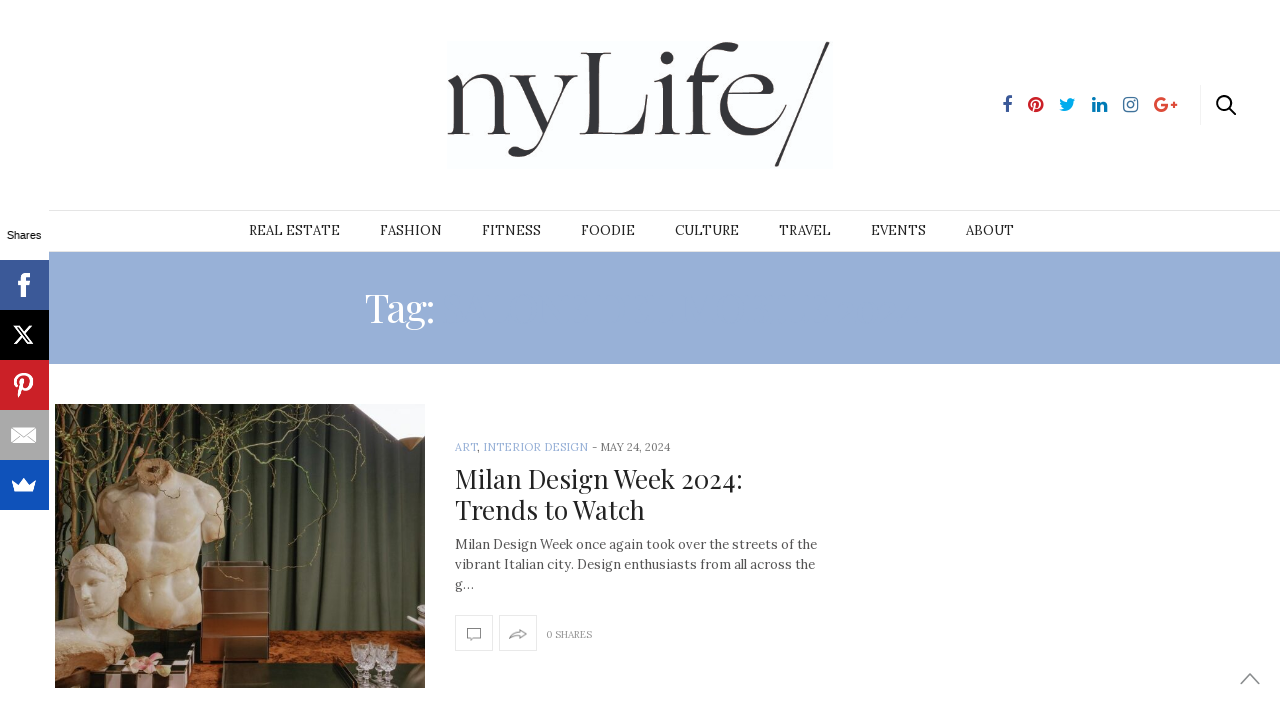

--- FILE ---
content_type: text/html; charset=UTF-8
request_url: http://claudiasaezfromm.com/tag/salone-del-mobile-2024/
body_size: 10102
content:
<!doctype html>
<html lang="en">
<head>
	<meta charset="UTF-8">
	<meta name="viewport" content="width=device-width, initial-scale=1, maximum-scale=1, user-scalable=1">
	<link rel="profile" href="http://gmpg.org/xfn/11">
	<link rel="pingback" href="http://claudiasaezfromm.com/xmlrpc.php">
			<meta http-equiv="x-dns-prefetch-control" content="on">
	<link rel="dns-prefetch" href="//fonts.googleapis.com" />
	<link rel="dns-prefetch" href="//fonts.gstatic.com" />
	<link rel="dns-prefetch" href="//0.gravatar.com/" />
	<link rel="dns-prefetch" href="//2.gravatar.com/" />
	<link rel="dns-prefetch" href="//1.gravatar.com/" /><title>Salone Del Mobile 2024 &#8211; Claudia Saez-Fromm</title>
<meta name='robots' content='max-image-preview:large' />
	<style>img:is([sizes="auto" i], [sizes^="auto," i]) { contain-intrinsic-size: 3000px 1500px }</style>
	<link rel='dns-prefetch' href='//cdnjs.cloudflare.com' />
<link rel='dns-prefetch' href='//maxcdn.bootstrapcdn.com' />
<link rel='dns-prefetch' href='//fonts.googleapis.com' />
<link rel="alternate" type="application/rss+xml" title="Claudia Saez-Fromm &raquo; Feed" href="http://claudiasaezfromm.com/feed/" />
<link rel="alternate" type="application/rss+xml" title="Claudia Saez-Fromm &raquo; Comments Feed" href="http://claudiasaezfromm.com/comments/feed/" />
<link rel="alternate" type="application/rss+xml" title="Claudia Saez-Fromm &raquo; Salone Del Mobile 2024 Tag Feed" href="http://claudiasaezfromm.com/tag/salone-del-mobile-2024/feed/" />
		<!-- This site uses the Google Analytics by MonsterInsights plugin v9.10.0 - Using Analytics tracking - https://www.monsterinsights.com/ -->
		<!-- Note: MonsterInsights is not currently configured on this site. The site owner needs to authenticate with Google Analytics in the MonsterInsights settings panel. -->
					<!-- No tracking code set -->
				<!-- / Google Analytics by MonsterInsights -->
		<script type="text/javascript">
/* <![CDATA[ */
window._wpemojiSettings = {"baseUrl":"https:\/\/s.w.org\/images\/core\/emoji\/16.0.1\/72x72\/","ext":".png","svgUrl":"https:\/\/s.w.org\/images\/core\/emoji\/16.0.1\/svg\/","svgExt":".svg","source":{"concatemoji":"http:\/\/claudiasaezfromm.com\/wp-includes\/js\/wp-emoji-release.min.js?ver=6.8.3"}};
/*! This file is auto-generated */
!function(s,n){var o,i,e;function c(e){try{var t={supportTests:e,timestamp:(new Date).valueOf()};sessionStorage.setItem(o,JSON.stringify(t))}catch(e){}}function p(e,t,n){e.clearRect(0,0,e.canvas.width,e.canvas.height),e.fillText(t,0,0);var t=new Uint32Array(e.getImageData(0,0,e.canvas.width,e.canvas.height).data),a=(e.clearRect(0,0,e.canvas.width,e.canvas.height),e.fillText(n,0,0),new Uint32Array(e.getImageData(0,0,e.canvas.width,e.canvas.height).data));return t.every(function(e,t){return e===a[t]})}function u(e,t){e.clearRect(0,0,e.canvas.width,e.canvas.height),e.fillText(t,0,0);for(var n=e.getImageData(16,16,1,1),a=0;a<n.data.length;a++)if(0!==n.data[a])return!1;return!0}function f(e,t,n,a){switch(t){case"flag":return n(e,"\ud83c\udff3\ufe0f\u200d\u26a7\ufe0f","\ud83c\udff3\ufe0f\u200b\u26a7\ufe0f")?!1:!n(e,"\ud83c\udde8\ud83c\uddf6","\ud83c\udde8\u200b\ud83c\uddf6")&&!n(e,"\ud83c\udff4\udb40\udc67\udb40\udc62\udb40\udc65\udb40\udc6e\udb40\udc67\udb40\udc7f","\ud83c\udff4\u200b\udb40\udc67\u200b\udb40\udc62\u200b\udb40\udc65\u200b\udb40\udc6e\u200b\udb40\udc67\u200b\udb40\udc7f");case"emoji":return!a(e,"\ud83e\udedf")}return!1}function g(e,t,n,a){var r="undefined"!=typeof WorkerGlobalScope&&self instanceof WorkerGlobalScope?new OffscreenCanvas(300,150):s.createElement("canvas"),o=r.getContext("2d",{willReadFrequently:!0}),i=(o.textBaseline="top",o.font="600 32px Arial",{});return e.forEach(function(e){i[e]=t(o,e,n,a)}),i}function t(e){var t=s.createElement("script");t.src=e,t.defer=!0,s.head.appendChild(t)}"undefined"!=typeof Promise&&(o="wpEmojiSettingsSupports",i=["flag","emoji"],n.supports={everything:!0,everythingExceptFlag:!0},e=new Promise(function(e){s.addEventListener("DOMContentLoaded",e,{once:!0})}),new Promise(function(t){var n=function(){try{var e=JSON.parse(sessionStorage.getItem(o));if("object"==typeof e&&"number"==typeof e.timestamp&&(new Date).valueOf()<e.timestamp+604800&&"object"==typeof e.supportTests)return e.supportTests}catch(e){}return null}();if(!n){if("undefined"!=typeof Worker&&"undefined"!=typeof OffscreenCanvas&&"undefined"!=typeof URL&&URL.createObjectURL&&"undefined"!=typeof Blob)try{var e="postMessage("+g.toString()+"("+[JSON.stringify(i),f.toString(),p.toString(),u.toString()].join(",")+"));",a=new Blob([e],{type:"text/javascript"}),r=new Worker(URL.createObjectURL(a),{name:"wpTestEmojiSupports"});return void(r.onmessage=function(e){c(n=e.data),r.terminate(),t(n)})}catch(e){}c(n=g(i,f,p,u))}t(n)}).then(function(e){for(var t in e)n.supports[t]=e[t],n.supports.everything=n.supports.everything&&n.supports[t],"flag"!==t&&(n.supports.everythingExceptFlag=n.supports.everythingExceptFlag&&n.supports[t]);n.supports.everythingExceptFlag=n.supports.everythingExceptFlag&&!n.supports.flag,n.DOMReady=!1,n.readyCallback=function(){n.DOMReady=!0}}).then(function(){return e}).then(function(){var e;n.supports.everything||(n.readyCallback(),(e=n.source||{}).concatemoji?t(e.concatemoji):e.wpemoji&&e.twemoji&&(t(e.twemoji),t(e.wpemoji)))}))}((window,document),window._wpemojiSettings);
/* ]]> */
</script>
<style id='wp-emoji-styles-inline-css' type='text/css'>

	img.wp-smiley, img.emoji {
		display: inline !important;
		border: none !important;
		box-shadow: none !important;
		height: 1em !important;
		width: 1em !important;
		margin: 0 0.07em !important;
		vertical-align: -0.1em !important;
		background: none !important;
		padding: 0 !important;
	}
</style>
<link rel='stylesheet' id='wp-block-library-css' href='http://claudiasaezfromm.com/wp-includes/css/dist/block-library/style.min.css?ver=6.8.3' type='text/css' media='all' />
<style id='classic-theme-styles-inline-css' type='text/css'>
/*! This file is auto-generated */
.wp-block-button__link{color:#fff;background-color:#32373c;border-radius:9999px;box-shadow:none;text-decoration:none;padding:calc(.667em + 2px) calc(1.333em + 2px);font-size:1.125em}.wp-block-file__button{background:#32373c;color:#fff;text-decoration:none}
</style>
<style id='global-styles-inline-css' type='text/css'>
:root{--wp--preset--aspect-ratio--square: 1;--wp--preset--aspect-ratio--4-3: 4/3;--wp--preset--aspect-ratio--3-4: 3/4;--wp--preset--aspect-ratio--3-2: 3/2;--wp--preset--aspect-ratio--2-3: 2/3;--wp--preset--aspect-ratio--16-9: 16/9;--wp--preset--aspect-ratio--9-16: 9/16;--wp--preset--color--black: #000000;--wp--preset--color--cyan-bluish-gray: #abb8c3;--wp--preset--color--white: #ffffff;--wp--preset--color--pale-pink: #f78da7;--wp--preset--color--vivid-red: #cf2e2e;--wp--preset--color--luminous-vivid-orange: #ff6900;--wp--preset--color--luminous-vivid-amber: #fcb900;--wp--preset--color--light-green-cyan: #7bdcb5;--wp--preset--color--vivid-green-cyan: #00d084;--wp--preset--color--pale-cyan-blue: #8ed1fc;--wp--preset--color--vivid-cyan-blue: #0693e3;--wp--preset--color--vivid-purple: #9b51e0;--wp--preset--gradient--vivid-cyan-blue-to-vivid-purple: linear-gradient(135deg,rgba(6,147,227,1) 0%,rgb(155,81,224) 100%);--wp--preset--gradient--light-green-cyan-to-vivid-green-cyan: linear-gradient(135deg,rgb(122,220,180) 0%,rgb(0,208,130) 100%);--wp--preset--gradient--luminous-vivid-amber-to-luminous-vivid-orange: linear-gradient(135deg,rgba(252,185,0,1) 0%,rgba(255,105,0,1) 100%);--wp--preset--gradient--luminous-vivid-orange-to-vivid-red: linear-gradient(135deg,rgba(255,105,0,1) 0%,rgb(207,46,46) 100%);--wp--preset--gradient--very-light-gray-to-cyan-bluish-gray: linear-gradient(135deg,rgb(238,238,238) 0%,rgb(169,184,195) 100%);--wp--preset--gradient--cool-to-warm-spectrum: linear-gradient(135deg,rgb(74,234,220) 0%,rgb(151,120,209) 20%,rgb(207,42,186) 40%,rgb(238,44,130) 60%,rgb(251,105,98) 80%,rgb(254,248,76) 100%);--wp--preset--gradient--blush-light-purple: linear-gradient(135deg,rgb(255,206,236) 0%,rgb(152,150,240) 100%);--wp--preset--gradient--blush-bordeaux: linear-gradient(135deg,rgb(254,205,165) 0%,rgb(254,45,45) 50%,rgb(107,0,62) 100%);--wp--preset--gradient--luminous-dusk: linear-gradient(135deg,rgb(255,203,112) 0%,rgb(199,81,192) 50%,rgb(65,88,208) 100%);--wp--preset--gradient--pale-ocean: linear-gradient(135deg,rgb(255,245,203) 0%,rgb(182,227,212) 50%,rgb(51,167,181) 100%);--wp--preset--gradient--electric-grass: linear-gradient(135deg,rgb(202,248,128) 0%,rgb(113,206,126) 100%);--wp--preset--gradient--midnight: linear-gradient(135deg,rgb(2,3,129) 0%,rgb(40,116,252) 100%);--wp--preset--font-size--small: 13px;--wp--preset--font-size--medium: 20px;--wp--preset--font-size--large: 36px;--wp--preset--font-size--x-large: 42px;--wp--preset--spacing--20: 0.44rem;--wp--preset--spacing--30: 0.67rem;--wp--preset--spacing--40: 1rem;--wp--preset--spacing--50: 1.5rem;--wp--preset--spacing--60: 2.25rem;--wp--preset--spacing--70: 3.38rem;--wp--preset--spacing--80: 5.06rem;--wp--preset--shadow--natural: 6px 6px 9px rgba(0, 0, 0, 0.2);--wp--preset--shadow--deep: 12px 12px 50px rgba(0, 0, 0, 0.4);--wp--preset--shadow--sharp: 6px 6px 0px rgba(0, 0, 0, 0.2);--wp--preset--shadow--outlined: 6px 6px 0px -3px rgba(255, 255, 255, 1), 6px 6px rgba(0, 0, 0, 1);--wp--preset--shadow--crisp: 6px 6px 0px rgba(0, 0, 0, 1);}:where(.is-layout-flex){gap: 0.5em;}:where(.is-layout-grid){gap: 0.5em;}body .is-layout-flex{display: flex;}.is-layout-flex{flex-wrap: wrap;align-items: center;}.is-layout-flex > :is(*, div){margin: 0;}body .is-layout-grid{display: grid;}.is-layout-grid > :is(*, div){margin: 0;}:where(.wp-block-columns.is-layout-flex){gap: 2em;}:where(.wp-block-columns.is-layout-grid){gap: 2em;}:where(.wp-block-post-template.is-layout-flex){gap: 1.25em;}:where(.wp-block-post-template.is-layout-grid){gap: 1.25em;}.has-black-color{color: var(--wp--preset--color--black) !important;}.has-cyan-bluish-gray-color{color: var(--wp--preset--color--cyan-bluish-gray) !important;}.has-white-color{color: var(--wp--preset--color--white) !important;}.has-pale-pink-color{color: var(--wp--preset--color--pale-pink) !important;}.has-vivid-red-color{color: var(--wp--preset--color--vivid-red) !important;}.has-luminous-vivid-orange-color{color: var(--wp--preset--color--luminous-vivid-orange) !important;}.has-luminous-vivid-amber-color{color: var(--wp--preset--color--luminous-vivid-amber) !important;}.has-light-green-cyan-color{color: var(--wp--preset--color--light-green-cyan) !important;}.has-vivid-green-cyan-color{color: var(--wp--preset--color--vivid-green-cyan) !important;}.has-pale-cyan-blue-color{color: var(--wp--preset--color--pale-cyan-blue) !important;}.has-vivid-cyan-blue-color{color: var(--wp--preset--color--vivid-cyan-blue) !important;}.has-vivid-purple-color{color: var(--wp--preset--color--vivid-purple) !important;}.has-black-background-color{background-color: var(--wp--preset--color--black) !important;}.has-cyan-bluish-gray-background-color{background-color: var(--wp--preset--color--cyan-bluish-gray) !important;}.has-white-background-color{background-color: var(--wp--preset--color--white) !important;}.has-pale-pink-background-color{background-color: var(--wp--preset--color--pale-pink) !important;}.has-vivid-red-background-color{background-color: var(--wp--preset--color--vivid-red) !important;}.has-luminous-vivid-orange-background-color{background-color: var(--wp--preset--color--luminous-vivid-orange) !important;}.has-luminous-vivid-amber-background-color{background-color: var(--wp--preset--color--luminous-vivid-amber) !important;}.has-light-green-cyan-background-color{background-color: var(--wp--preset--color--light-green-cyan) !important;}.has-vivid-green-cyan-background-color{background-color: var(--wp--preset--color--vivid-green-cyan) !important;}.has-pale-cyan-blue-background-color{background-color: var(--wp--preset--color--pale-cyan-blue) !important;}.has-vivid-cyan-blue-background-color{background-color: var(--wp--preset--color--vivid-cyan-blue) !important;}.has-vivid-purple-background-color{background-color: var(--wp--preset--color--vivid-purple) !important;}.has-black-border-color{border-color: var(--wp--preset--color--black) !important;}.has-cyan-bluish-gray-border-color{border-color: var(--wp--preset--color--cyan-bluish-gray) !important;}.has-white-border-color{border-color: var(--wp--preset--color--white) !important;}.has-pale-pink-border-color{border-color: var(--wp--preset--color--pale-pink) !important;}.has-vivid-red-border-color{border-color: var(--wp--preset--color--vivid-red) !important;}.has-luminous-vivid-orange-border-color{border-color: var(--wp--preset--color--luminous-vivid-orange) !important;}.has-luminous-vivid-amber-border-color{border-color: var(--wp--preset--color--luminous-vivid-amber) !important;}.has-light-green-cyan-border-color{border-color: var(--wp--preset--color--light-green-cyan) !important;}.has-vivid-green-cyan-border-color{border-color: var(--wp--preset--color--vivid-green-cyan) !important;}.has-pale-cyan-blue-border-color{border-color: var(--wp--preset--color--pale-cyan-blue) !important;}.has-vivid-cyan-blue-border-color{border-color: var(--wp--preset--color--vivid-cyan-blue) !important;}.has-vivid-purple-border-color{border-color: var(--wp--preset--color--vivid-purple) !important;}.has-vivid-cyan-blue-to-vivid-purple-gradient-background{background: var(--wp--preset--gradient--vivid-cyan-blue-to-vivid-purple) !important;}.has-light-green-cyan-to-vivid-green-cyan-gradient-background{background: var(--wp--preset--gradient--light-green-cyan-to-vivid-green-cyan) !important;}.has-luminous-vivid-amber-to-luminous-vivid-orange-gradient-background{background: var(--wp--preset--gradient--luminous-vivid-amber-to-luminous-vivid-orange) !important;}.has-luminous-vivid-orange-to-vivid-red-gradient-background{background: var(--wp--preset--gradient--luminous-vivid-orange-to-vivid-red) !important;}.has-very-light-gray-to-cyan-bluish-gray-gradient-background{background: var(--wp--preset--gradient--very-light-gray-to-cyan-bluish-gray) !important;}.has-cool-to-warm-spectrum-gradient-background{background: var(--wp--preset--gradient--cool-to-warm-spectrum) !important;}.has-blush-light-purple-gradient-background{background: var(--wp--preset--gradient--blush-light-purple) !important;}.has-blush-bordeaux-gradient-background{background: var(--wp--preset--gradient--blush-bordeaux) !important;}.has-luminous-dusk-gradient-background{background: var(--wp--preset--gradient--luminous-dusk) !important;}.has-pale-ocean-gradient-background{background: var(--wp--preset--gradient--pale-ocean) !important;}.has-electric-grass-gradient-background{background: var(--wp--preset--gradient--electric-grass) !important;}.has-midnight-gradient-background{background: var(--wp--preset--gradient--midnight) !important;}.has-small-font-size{font-size: var(--wp--preset--font-size--small) !important;}.has-medium-font-size{font-size: var(--wp--preset--font-size--medium) !important;}.has-large-font-size{font-size: var(--wp--preset--font-size--large) !important;}.has-x-large-font-size{font-size: var(--wp--preset--font-size--x-large) !important;}
:where(.wp-block-post-template.is-layout-flex){gap: 1.25em;}:where(.wp-block-post-template.is-layout-grid){gap: 1.25em;}
:where(.wp-block-columns.is-layout-flex){gap: 2em;}:where(.wp-block-columns.is-layout-grid){gap: 2em;}
:root :where(.wp-block-pullquote){font-size: 1.5em;line-height: 1.6;}
</style>
<link rel='stylesheet' id='acx_smw_widget_style-css' href='http://claudiasaezfromm.com/wp-content/plugins/acurax-social-media-widget/css/style.css?v=3.2.10&#038;ver=6.8.3' type='text/css' media='all' />
<link rel='stylesheet' id='thb-fa-css' href='https://maxcdn.bootstrapcdn.com/font-awesome/4.6.3/css/font-awesome.min.css' type='text/css' media='all' />
<link rel='stylesheet' id='thb-app-css' href='http://claudiasaezfromm.com/wp-content/themes/thevoux-wp/assets/css/app.css' type='text/css' media='all' />
<style id='thb-app-inline-css' type='text/css'>
body { color:;font-family:'Lora';}@media only screen and (min-width:40.063em) {.header .header_top > .row > .columns {height:150px;}.header.style2 .header_top > .row > .columns {height:150px;}}@media only screen and (min-width:64.063em) {.header.style2 .logo #full-menu .full-menu > li,.header.style2 .logo #full-menu .full-menu {height:150px;}.header.style2 .logo #full-menu .full-menu > li > a {line-height:150px;}}.header .logo .logoimg {max-height:;}@media only screen and (min-width:40.063em) {.header .logo .logoimg {max-height:150px;}}h1, h2, h3, h4, h5, h6, .mont, .post .post-author em, .wpcf7-response-output, label, .select-wrapper select, .wp-caption .wp-caption-text, .smalltitle, .toggle .title, q, blockquote p, cite, .marker-info-win h1, table tr th, table tr td {}a, #full-menu .full-menu > li.active > a, #full-menu .full-menu > li.sfHover > a, #full-menu .full-menu > li > a:hover, #full-menu .full-menu > li > a:hover, #full-menu .full-menu > li.menu-item-has-children.menu-item-mega-parent .thb_mega_menu_holder .thb_mega_menu li.active a, #full-menu .full-menu > li.menu-item-has-children.menu-item-mega-parent .thb_mega_menu_holder .thb_mega_menu li.active a .fa, .post .article-tags a, .post .post-title a:hover, #archive-title h1 span, .widget > strong, .widget.widget_recent_entries ul li .url, .widget.widget_recent_comments ul li .url, .widget.widget_sharedimages .post-links.just-shares, .widget.widget_sharedimages .post-links.just-shares span, .slick.dark-pagination .slick-dots li.slick-active button, .slick-nav:hover, .thb-mobile-menu li a.active, .post .post-content .wpb_accordion .wpb_accordion_section .wpb_accordion_header.ui-accordion-header-active a, .tabs .active a, .tabs .active a:hover, .tabs dd a:hover, .tabs li a:hover, .toggle .title.wpb_toggle_title_active, .toggle .title.wpb_toggle_title_active:hover, q, blockquote p, cite, .notification-box a, .thb-selectionSharer a.email:hover,.cart_totals table tr.order-total td, .payment_methods li .about_paypal, .terms label a {color:#98b1d7;}.slick.dark-pagination .slick-dots li.slick-active button,.custom_check + .custom_label:hover:before,.pagination .page-numbers:not(.dots):hover, .pagination .page-numbers.current,.post .post-content .atvImg:hover .image_link {border-color:#98b1d7;}.post .post-gallery.has-gallery:after {background-color:#98b1d7;}blockquote:before,blockquote:after {background:rgba(152,177,215, 0.2);}@media only screen and (max-width:40.063em) {.post.featured-style4 .featured-title {background:#98b1d7;}}.header.fixed .header_top .progress, #full-menu .full-menu > li > a:after, .post .post-gallery .gallery-link, .post.featured-style4:hover .featured-title, .slick.dark-pagination .slick-dots li.slick-active button, [class^="tag-link"]:hover, .post-gallery-content .row .columns .arrow:hover,.mobile-toggle span, .btn, .btn:focus, .button, input[type=submit], .btn.black:hover, .btn:focus.black:hover, .button.black:hover, input[type=submit].black:hover, .post .post-content .vc_toggle.vc_toggle_active .vc_toggle_title .vc_toggle_icon:after, .highlight.accent, .header .social-holder #quick_cart .cart_count, .custom_check + .custom_label:after, #archive-title, .video_playlist .video_play.video-active, .pagination .page-numbers:not(.dots):hover, .pagination .page-numbers.current, .widget .count-image .count {background:#98b1d7;}.header .social-holder #social_header:hover #social_icon,.post .post-content .atvImg .title svg, .post .post-content .atvImg .arrow svg {fill:#98b1d7;}.widget > strong {color:#ffffff;}.widget.style1 > strong span {background:#000000;}#full-menu .full-menu > li > a {}.post-meta a.cat-art { color:; }.post .post-content .category_title.catstyle-style116849926 h2 a:hover { color:; }.post-meta a.cat-books { color:; }.post .post-content .category_title.catstyle-style116850554 h2 a:hover { color:; }.post-meta a.cat-books-corcoran { color:; }.post .post-content .category_title.catstyle-style116850557 h2 a:hover { color:; }.post-meta a.cat-charity { color:; }.post .post-content .category_title.catstyle-style116849677 h2 a:hover { color:; }.post-meta a.cat-cocroran { color:; }.post .post-content .category_title.catstyle-style116849971 h2 a:hover { color:; }.post-meta a.cat-corcoran { color:; }.post .post-content .category_title.catstyle-style116849981 h2 a:hover { color:; }.post-meta a.cat-culture { color:#000000; }.post .post-content .category_title.catstyle-style1098 h2 a:hover { color:#000000; }.post-meta a.cat-family { color:; }.post .post-content .category_title.catstyle-style116849605 h2 a:hover { color:; }.post-meta a.cat-fashion { color:#000000; }.post .post-content .category_title.catstyle-style2286 h2 a:hover { color:#000000; }.post-meta a.cat-fitness { color:#000000; }.post .post-content .category_title.catstyle-style5189 h2 a:hover { color:#000000; }.post-meta a.cat-food { color:#000000; }.post .post-content .category_title.catstyle-style586 h2 a:hover { color:#000000; }.post-meta a.cat-fund-raising { color:; }.post .post-content .category_title.catstyle-style116849623 h2 a:hover { color:; }.post-meta a.cat-fur { color:; }.post .post-content .category_title.catstyle-style116849725 h2 a:hover { color:; }.post-meta a.cat-habit { color:; }.post .post-content .category_title.catstyle-style116850555 h2 a:hover { color:; }.post-meta a.cat-holiday { color:; }.post .post-content .category_title.catstyle-style116849629 h2 a:hover { color:; }.post-meta a.cat-interior-design { color:; }.post .post-content .category_title.catstyle-style116849906 h2 a:hover { color:; }.post-meta a.cat-nyc-real-estate { color:; }.post .post-content .category_title.catstyle-style116849724 h2 a:hover { color:; }.post-meta a.cat-penthouse { color:; }.post .post-content .category_title.catstyle-style116849907 h2 a:hover { color:; }.post-meta a.cat-real-estate { color:#000000; }.post .post-content .category_title.catstyle-style3225 h2 a:hover { color:#000000; }.post-meta a.cat-travel { color:#000000; }.post .post-content .category_title.catstyle-style116849504 h2 a:hover { color:#000000; }.post-meta a.cat-trunk-show { color:; }.post .post-content .category_title.catstyle-style116849726 h2 a:hover { color:; }.post-meta a.cat-uncategorized { color:#000000; }.post .post-content .category_title.catstyle-style1 h2 a:hover { color:#000000; }.post-meta a.cat-wellness { color:; }.post .post-content .category_title.catstyle-style116850563 h2 a:hover { color:; }#full-menu .full-menu > li > a {font-weight:400 !important;}.post.style6 .post-title h5 {font-weight:400 !important;}
</style>
<link rel='stylesheet' id='thb-style-css' href='http://claudiasaezfromm.com/wp-content/themes/thevoux-wp/style.css' type='text/css' media='all' />
<link rel='stylesheet' id='thb-google-fonts-css' href='https://fonts.googleapis.com/css?family=Lora%3A300%2C400%2C500%2C600%2C700%2C900%7CPlayfair+Display%3A300%2C400%2C500%2C600%2C700%2C900&#038;subset=latin%2Clatin-ext&#038;ver=6.8.3' type='text/css' media='all' />
<script type="text/javascript" src="http://claudiasaezfromm.com/wp-includes/js/jquery/jquery.min.js?ver=3.7.1" id="jquery-core-js"></script>
<script type="text/javascript" src="http://claudiasaezfromm.com/wp-includes/js/jquery/jquery-migrate.min.js?ver=3.4.1" id="jquery-migrate-js"></script>
<script type="text/javascript" src="http://claudiasaezfromm.com/wp-content/plugins/google-analyticator/external-tracking.min.js?ver=6.5.7" id="ga-external-tracking-js"></script>
<link rel="https://api.w.org/" href="http://claudiasaezfromm.com/wp-json/" /><link rel="alternate" title="JSON" type="application/json" href="http://claudiasaezfromm.com/wp-json/wp/v2/tags/116851180" /><link rel="EditURI" type="application/rsd+xml" title="RSD" href="http://claudiasaezfromm.com/xmlrpc.php?rsd" />
<meta name="generator" content="WordPress 6.8.3" />



<!-- Starting Styles For Social Media Icon From Acurax International www.acurax.com -->
<style type='text/css'>
#acx_social_widget img 
{
width: 32px; 
}
#acx_social_widget 
{
min-width:0px; 
position: static; 
}
</style>
<!-- Ending Styles For Social Media Icon From Acurax International www.acurax.com -->



<style type="text/css">.recentcomments a{display:inline !important;padding:0 !important;margin:0 !important;}</style><!-- Google Analytics Tracking by Google Analyticator 6.5.7 -->
<script type="text/javascript">
    var analyticsFileTypes = [];
    var analyticsSnippet = 'disabled';
    var analyticsEventTracking = 'enabled';
</script>
<script type="text/javascript">
	(function(i,s,o,g,r,a,m){i['GoogleAnalyticsObject']=r;i[r]=i[r]||function(){
	(i[r].q=i[r].q||[]).push(arguments)},i[r].l=1*new Date();a=s.createElement(o),
	m=s.getElementsByTagName(o)[0];a.async=1;a.src=g;m.parentNode.insertBefore(a,m)
	})(window,document,'script','//www.google-analytics.com/analytics.js','ga');
	ga('create', 'UA-93113757-1', 'auto');
 
	ga('send', 'pageview');
</script>
</head>
<body class="archive tag tag-salone-del-mobile-2024 tag-116851180 wp-theme-thevoux-wp" data-themeurl="http://claudiasaezfromm.com/wp-content/themes/thevoux-wp">

<div id="wrapper">
	<!-- Start Mobile Menu -->
<nav id="mobile-menu">
	<div class="custom_scroll" id="menu-scroll">
		<div>
			<a href="#" class="close">×</a>
			<img src="http://claudiasaezfromm.com/wp-content/uploads/2016/06/nyLife.logo_.black_.jpg" class="logoimg" alt="Claudia Saez-Fromm"/>
						  <ul id="menu-main-menu" class="thb-mobile-menu"><li id="menu-item-8664" class=" menu-item menu-item-type-taxonomy menu-item-object-category menu-item-8664"><a href="http://claudiasaezfromm.com/category/real-estate/">Real Estate</a></li>
<li id="menu-item-8666" class=" menu-item menu-item-type-taxonomy menu-item-object-category menu-item-8666"><a href="http://claudiasaezfromm.com/category/fashion/">Fashion</a></li>
<li id="menu-item-8667" class=" menu-item menu-item-type-taxonomy menu-item-object-category menu-item-8667"><a href="http://claudiasaezfromm.com/category/fitness/">Fitness</a></li>
<li id="menu-item-8665" class=" menu-item menu-item-type-taxonomy menu-item-object-category menu-item-8665"><a href="http://claudiasaezfromm.com/category/food/">Foodie</a></li>
<li id="menu-item-8663" class=" menu-item menu-item-type-taxonomy menu-item-object-category menu-item-8663"><a href="http://claudiasaezfromm.com/category/culture/">Culture</a></li>
<li id="menu-item-8709" class=" menu-item menu-item-type-taxonomy menu-item-object-category menu-item-8709"><a href="http://claudiasaezfromm.com/category/travel/">Travel</a></li>
<li id="menu-item-8661" class=" menu-item menu-item-type-post_type menu-item-object-page menu-item-8661"><a href="http://claudiasaezfromm.com/events/">Events</a></li>
<li id="menu-item-8662" class=" menu-item menu-item-type-post_type menu-item-object-page menu-item-home current_page_parent menu-item-8662"><a href="http://claudiasaezfromm.com/about/">About</a></li>
</ul>					
			<div class="menu-footer">
							</div>
		</div>
	</div>
</nav>
<!-- End Mobile Menu -->	
	<!-- Start Content Container -->
	<section id="content-container">
		<!-- Start Content Click Capture -->
		<div class="click-capture"></div>
		<!-- End Content Click Capture -->
		
<!-- Start Header -->
<div class="header_container style1">
	<header class="header style1" role="banner">
		<div class="header_top cf">
			<div class="row full-width-row">
				<div class="small-3 large-4 columns toggle-holder">
					<div>
						<a href="#" class="mobile-toggle hide-for-large-up">
							<div>
								<span></span><span></span><span></span>
							</div>
						</a>
						<a href="http://claudiasaezfromm.com" class="logolink" title="Claudia Saez-Fromm"><img src="http://claudiasaezfromm.com/wp-content/uploads/2016/06/nyLife.logo_.black_.jpg" class="logofixed" alt="Claudia Saez-Fromm"/></a>
					</div>
				</div>
				<div class="small-6 large-4 columns logo text-center">
										<a href="http://claudiasaezfromm.com" class="logolink" title="Claudia Saez-Fromm">
						<img src="http://claudiasaezfromm.com/wp-content/uploads/2016/06/nyLife.logo_.black_.jpg" class="logoimg" alt="Claudia Saez-Fromm"/>
					</a>
				</div>
				<div class="small-3 large-4 columns social-holder style2">
					<div>
								<a href="https://www.facebook.com/thenewyorklife" class="facebook icon-1x" target="_blank"><i class="fa fa-facebook"></i></a>
			<a href="http://pinterest.com/claudiasaezfromm" class="pinterest icon-1x" target="_blank"><i class="fa fa-pinterest"></i></a>
			<a href="http://www.twitter.com/@claudiasaezfrom" class="twitter icon-1x" target="_blank"><i class="fa fa-twitter"></i></a>
			<a href="http://www.linkedin.com/in/claudiasaezfromm/" class="linkedin icon-1x" target="_blank"><i class="fa fa-linkedin"></i></a>
			<a href="http://INSTAGRAM.COM/CLAUDIASAEZFROMM" class="instagram icon-1x" target="_blank"><i class="fa fa-instagram"></i></a>
						<a href="https://plus.google.com/u/0/106700294673494152826/posts" class="google-plus icon-1x" target="_blank"><i class="fa fa-google-plus"></i></a>
											 	<aside id="quick_search">
		<svg xmlns="http://www.w3.org/2000/svg" version="1.1" id="search_icon" x="0" y="0" width="20" height="20" viewBox="0 0 20 20" enable-background="new 0 0 20 20" xml:space="preserve"><path d="M19.8 18.4l-5.4-5.4c1.1-1.4 1.8-3.1 1.8-5 0-4.4-3.6-8-8-8 -4.4 0-8 3.6-8 8s3.6 8 8 8c1.8 0 3.5-0.6 4.8-1.6l5.4 5.4c0.2 0.2 0.5 0.3 0.7 0.3 0.3 0 0.5-0.1 0.7-0.3C20.2 19.4 20.2 18.8 19.8 18.4zM2.1 8.1c0-3.3 2.7-6 6-6s6 2.7 6 6c0 3.3-2.7 6-6 6S2.1 11.4 2.1 8.1z"/></svg>
		<!-- Start SearchForm -->
<form method="get" class="searchform" role="search" action="http://claudiasaezfromm.com/">
    <fieldset>
    	<input name="s" type="text" id="s" placeholder="Search" class="small-12">
    </fieldset>
</form>
<!-- End SearchForm -->	</aside>
											</div>
				</div>
			</div>
						<span class="progress"></span>
					</div>
		<nav id="full-menu" role="navigation" class="">
						  <ul id="menu-main-menu-1" class="full-menu nav"><li class="menu-item menu-item-type-taxonomy menu-item-object-category menu-item-8664"><a href="http://claudiasaezfromm.com/category/real-estate/">Real Estate</a></li>
<li class="menu-item menu-item-type-taxonomy menu-item-object-category menu-item-8666"><a href="http://claudiasaezfromm.com/category/fashion/">Fashion</a></li>
<li class="menu-item menu-item-type-taxonomy menu-item-object-category menu-item-8667"><a href="http://claudiasaezfromm.com/category/fitness/">Fitness</a></li>
<li class="menu-item menu-item-type-taxonomy menu-item-object-category menu-item-8665"><a href="http://claudiasaezfromm.com/category/food/">Foodie</a></li>
<li class="menu-item menu-item-type-taxonomy menu-item-object-category menu-item-8663"><a href="http://claudiasaezfromm.com/category/culture/">Culture</a></li>
<li class="menu-item menu-item-type-taxonomy menu-item-object-category menu-item-8709"><a href="http://claudiasaezfromm.com/category/travel/">Travel</a></li>
<li class="menu-item menu-item-type-post_type menu-item-object-page menu-item-8661"><a href="http://claudiasaezfromm.com/events/">Events</a></li>
<li class="menu-item menu-item-type-post_type menu-item-object-page menu-item-home current_page_parent menu-item-8662"><a href="http://claudiasaezfromm.com/about/">About</a></li>
</ul>					</nav>
	</header>
</div>
<!-- End Header -->		<div role="main" class="cf"><!-- Start Archive title -->
<div id="archive-title">
	<div class="row">
		<div class="small-12 medium-10 large-8 medium-centered columns">
				<h1>Tag: <span>Salone Del Mobile 2024</span></h1>
			  
		</div>
	</div>
</div>
<!-- End Archive title --><div class="row archive-page-container">
	<div class="small-12 medium-8 columns">
					<article itemscope itemtype="http://schema.org/Article" class="post style1 post-16728 type-post status-publish format-standard has-post-thumbnail hentry category-art category-interior-design tag-design-innovation tag-design-inspiration tag-design-trends-2024 tag-furniture-design tag-interior-design tag-milan-design tag-milan-design-week-2024 tag-salone-del-mobile-2024" id="post-16728" role="article">
	<div class="row">
		<div class="small-12 medium-5 large-6 columns">
						<figure class="post-gallery ">
								<a href="http://claudiasaezfromm.com/2024/05/milan-design-week-2024-trends-to-watch/" title="Milan Design Week 2024: Trends to Watch"><img width="600" height="460" src="http://claudiasaezfromm.com/wp-content/uploads/2024/05/Snapinsta.app_437954521_18346663657111396_2582709645146742178_n_1080-600x460.jpg" class="attachment-thevoux-style1 size-thevoux-style1 wp-post-image" alt="" itemprop="image" decoding="async" fetchpriority="high" /></a>
			</figure>
					</div>
		<div class="small-12 medium-7 large-6 columns">
								<aside class="post-meta cf"><a href="http://claudiasaezfromm.com/category/art/" rel="category tag" class="cat-art">Art</a>, <a href="http://claudiasaezfromm.com/category/interior-design/" rel="category tag" class="cat-interior-design">interior design</a></aside>
								<aside class="post-author cf">
					 - 
					<time class="time" datetime="2024-05-24T18:27:21-04:00" itemprop="datePublished" content="2024-05-24T18:27:21-04:00">May 24, 2024</time>
				</aside>
				<header class="post-title entry-header">
					<h3 itemprop="headline"><a href="http://claudiasaezfromm.com/2024/05/milan-design-week-2024-trends-to-watch/" title="Milan Design Week 2024: Trends to Watch">Milan Design Week 2024: Trends to Watch</a></h3>
				</header>
				<div class="post-content small">
					<p>Milan Design Week once again took over the streets of the vibrant Italian city. Design enthusiasts from all across the g&hellip;</p>
					<footer class="post-links">
	<a href="http://claudiasaezfromm.com/2024/05/milan-design-week-2024-trends-to-watch/#respond" title="Milan Design Week 2024: Trends to Watch" class="post-link comment-link"></a> 
	<aside class="share-article-loop post-link">
		 					<a href="http://www.facebook.com/sharer.php?u=http%3A%2F%2Fclaudiasaezfromm.com%2F2024%2F05%2Fmilan-design-week-2024-trends-to-watch%2F" class="boxed-icon social fill facebook"><i class="fa fa-facebook"></i></a>
						<a href="https://twitter.com/intent/tweet?text=Milan+Design+Week+2024%3A+Trends+to+Watch&url=http%3A%2F%2Fclaudiasaezfromm.com%2F2024%2F05%2Fmilan-design-week-2024-trends-to-watch%2F&via=%40claudiasaezfrom" class="boxed-icon social fill twitter"><i class="fa fa-twitter"></i></a>
								<a href="http://pinterest.com/pin/create/button/?url=http://claudiasaezfromm.com/2024/05/milan-design-week-2024-trends-to-watch/&amp;media=http://claudiasaezfromm.com/wp-content/uploads/2024/05/Snapinsta.app_437954521_18346663657111396_2582709645146742178_n_1080.jpg" class="boxed-icon social fill pinterest"><i class="fa fa-pinterest"></i></a>
						</aside>
	<span>0 Shares</span>
</footer>				</div>
		</div>
	</div>
</article>								</div>
	<aside class="sidebar small-12 medium-4 columns">
	<div class="sidebar_inner">
			</div>
</aside></div>
		</div><!-- End role["main"] -->

		<!-- Start Footer -->
	<!-- Please call pinit.js only once per page -->
	<footer id="footer" role="contentinfo" class="center-align-text ">
	  	<div class="row no-padding  center-align">
	  				    <div class="small-12 medium-4 columns">
		    	<div id="nav_menu-2" class="widget cf style1 widget_nav_menu"><div class="menu-main-menu-container"><ul id="menu-main-menu-2" class="menu"><li class="menu-item menu-item-type-taxonomy menu-item-object-category menu-item-8664"><a href="http://claudiasaezfromm.com/category/real-estate/">Real Estate</a></li>
<li class="menu-item menu-item-type-taxonomy menu-item-object-category menu-item-8666"><a href="http://claudiasaezfromm.com/category/fashion/">Fashion</a></li>
<li class="menu-item menu-item-type-taxonomy menu-item-object-category menu-item-8667"><a href="http://claudiasaezfromm.com/category/fitness/">Fitness</a></li>
<li class="menu-item menu-item-type-taxonomy menu-item-object-category menu-item-8665"><a href="http://claudiasaezfromm.com/category/food/">Foodie</a></li>
<li class="menu-item menu-item-type-taxonomy menu-item-object-category menu-item-8663"><a href="http://claudiasaezfromm.com/category/culture/">Culture</a></li>
<li class="menu-item menu-item-type-taxonomy menu-item-object-category menu-item-8709"><a href="http://claudiasaezfromm.com/category/travel/">Travel</a></li>
<li class="menu-item menu-item-type-post_type menu-item-object-page menu-item-8661"><a href="http://claudiasaezfromm.com/events/">Events</a></li>
<li class="menu-item menu-item-type-post_type menu-item-object-page menu-item-home current_page_parent menu-item-8662"><a href="http://claudiasaezfromm.com/about/">About</a></li>
</ul></div></div>		    </div>
		    <div class="small-12 medium-4 columns">
		    	<div id="text-7" class="widget cf style1 widget_text">			<div class="textwidget"><p><a href="http://claudiasaezfromm.com/wp-content/uploads/2024/12/claudia-saez-fromm.png"><img loading="lazy" decoding="async" class="alignnone size-medium wp-image-17546" src="http://claudiasaezfromm.com/wp-content/uploads/2024/12/claudia-saez-fromm-300x118.png" alt="" width="300" height="118" srcset="http://claudiasaezfromm.com/wp-content/uploads/2024/12/claudia-saez-fromm-300x118.png 300w, http://claudiasaezfromm.com/wp-content/uploads/2024/12/claudia-saez-fromm-768x301.png 768w, http://claudiasaezfromm.com/wp-content/uploads/2024/12/claudia-saez-fromm-600x235.png 600w, http://claudiasaezfromm.com/wp-content/uploads/2024/12/claudia-saez-fromm.png 980w" sizes="auto, (max-width: 300px) 100vw, 300px" /></a></p>
</div>
		</div>		    </div>
		    <div class="small-12 medium-4 columns">
		        <div id="text-8" class="widget cf style1 widget_text">			<div class="textwidget"><a href="https://www.amazon.com/?_encoding=UTF8&tag=claudiasaezfr-20" target="_blank"><img src="http://claudiasaezfromm.com/wp-content/uploads/2016/07/336x280-ad-position.jpg"></a></div>
		</div>		    </div>
		    	    </div>
	</footer>
	<!-- End Footer -->
			<!-- Start Sub-Footer -->
	<aside id="subfooter">
		<div class="row">
			<div class="small-12 columns">
											<a href="https://www.facebook.com/thenewyorklife" class="facebook icon-1x" target="_blank"><i class="fa fa-facebook"></i></a>
			<a href="http://pinterest.com/claudiasaezfromm" class="pinterest icon-1x" target="_blank"><i class="fa fa-pinterest"></i></a>
			<a href="http://www.twitter.com/@claudiasaezfrom" class="twitter icon-1x" target="_blank"><i class="fa fa-twitter"></i></a>
			<a href="http://www.linkedin.com/in/claudiasaezfromm/" class="linkedin icon-1x" target="_blank"><i class="fa fa-linkedin"></i></a>
			<a href="http://INSTAGRAM.COM/CLAUDIASAEZFROMM" class="instagram icon-1x" target="_blank"><i class="fa fa-instagram"></i></a>
						<a href="https://plus.google.com/u/0/106700294673494152826/posts" class="google-plus icon-1x" target="_blank"><i class="fa fa-google-plus"></i></a>
												</div>
		</div>
	</aside>
	<!-- End Sub-Footer -->
				<a href="#" id="scroll_totop"></a>
		</section> <!-- End #content-container -->
</div> <!-- End #wrapper -->
<div id="thbSelectionSharerPopover" class="thb-selectionSharer" data-appid="" data-user="@claudiasaezfrom">
  <div id="thb-selectionSharerPopover-inner">
    <ul>
    	                </ul>
  </div>
</div>
<script type="speculationrules">
{"prefetch":[{"source":"document","where":{"and":[{"href_matches":"\/*"},{"not":{"href_matches":["\/wp-*.php","\/wp-admin\/*","\/wp-content\/uploads\/*","\/wp-content\/*","\/wp-content\/plugins\/*","\/wp-content\/themes\/thevoux-wp\/*","\/*\\?(.+)"]}},{"not":{"selector_matches":"a[rel~=\"nofollow\"]"}},{"not":{"selector_matches":".no-prefetch, .no-prefetch a"}}]},"eagerness":"conservative"}]}
</script>
<script async>(function(s,u,m,o,j,v){j=u.createElement(m);v=u.getElementsByTagName(m)[0];j.async=1;j.src=o;j.dataset.sumoSiteId='5e19fe000daa4d0022a86000bbe93000f06e800065db6f00c7c8bf00eb5d3a00';j.dataset.sumoPlatform='wordpress';v.parentNode.insertBefore(j,v)})(window,document,'script','//load.sumome.com/');</script>        <script type="application/javascript">
            const ajaxURL = "http://claudiasaezfromm.com/wp-admin/admin-ajax.php";

            function sumo_add_woocommerce_coupon(code) {
                jQuery.post(ajaxURL, {
                    action: 'sumo_add_woocommerce_coupon',
                    code: code,
                });
            }

            function sumo_remove_woocommerce_coupon(code) {
                jQuery.post(ajaxURL, {
                    action: 'sumo_remove_woocommerce_coupon',
                    code: code,
                });
            }

            function sumo_get_woocommerce_cart_subtotal(callback) {
                jQuery.ajax({
                    method: 'POST',
                    url: ajaxURL,
                    dataType: 'html',
                    data: {
                        action: 'sumo_get_woocommerce_cart_subtotal',
                    },
                    success: function (subtotal) {
                        return callback(null, subtotal);
                    },
                    error: function (err) {
                        return callback(err, 0);
                    }
                });
            }
        </script>
        <script type="text/javascript" src="https://cdnjs.cloudflare.com/ajax/libs/gsap/1.18.5/TweenMax.min.js" id="tweenmax-js"></script>
<script type="text/javascript" src="https://cdnjs.cloudflare.com/ajax/libs/gsap/1.18.5/plugins/ScrollToPlugin.min.js" id="tweenmax-scrollto-js"></script>
<script type="text/javascript" src="http://claudiasaezfromm.com/wp-content/themes/thevoux-wp/assets/js/vendor.min.js" id="vendor-js"></script>
<script type="text/javascript" id="app-js-extra">
/* <![CDATA[ */
var themeajax = {"url":"http:\/\/claudiasaezfromm.com\/wp-admin\/admin-ajax.php"};
/* ]]> */
</script>
<script type="text/javascript" src="http://claudiasaezfromm.com/wp-content/themes/thevoux-wp/assets/js/app.min.js" id="app-js"></script>
</body>
</html>